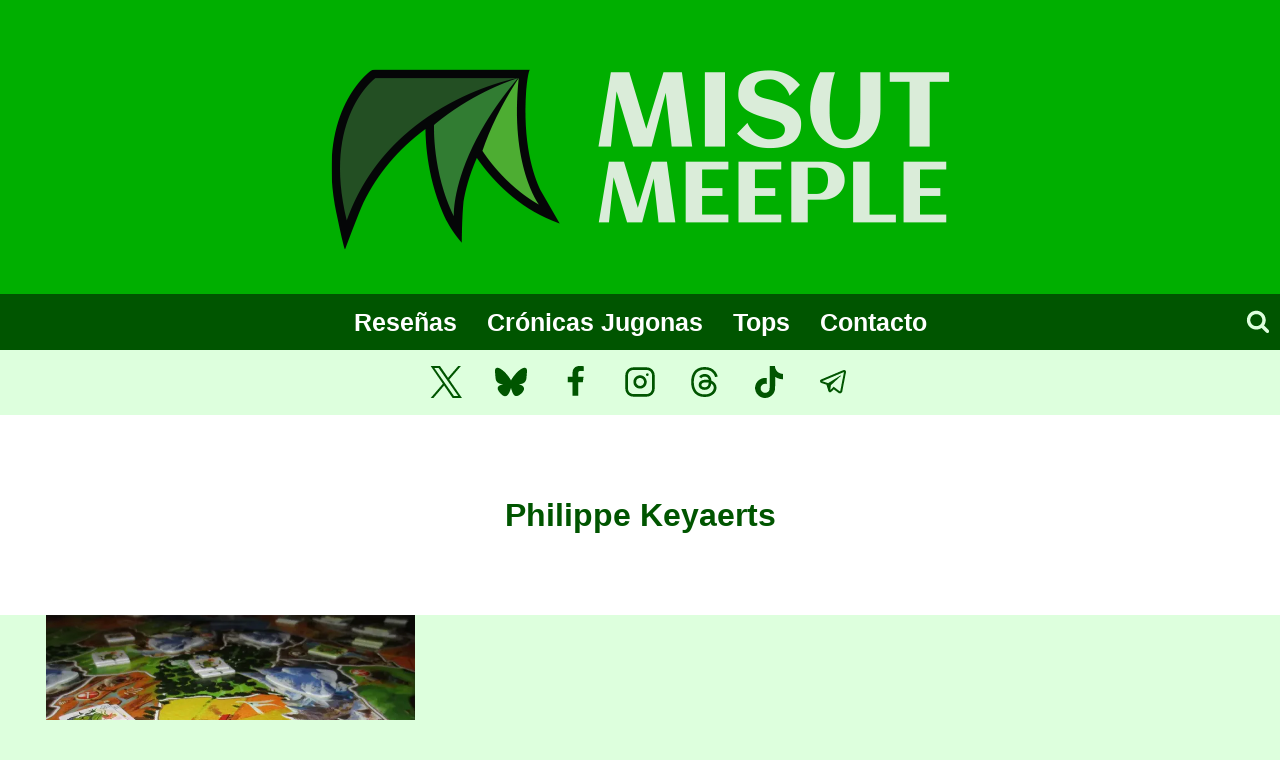

--- FILE ---
content_type: text/javascript
request_url: https://misutmeeple.com/wp-content/cache/autoptimize/js/autoptimize_single_57fc57df333f1d2cdef31b63a50ce903.js?ver=6.9
body_size: -311
content:
jQuery(function(){jQuery(".sp-body.folded").hide();jQuery(".sp-head").on('click',function(event){$this=jQuery(this);if($this.hasClass("unfolded")){$this.removeClass("unfolded");$this.next().slideUp("fast");$this.next().addClass("folded");$this.prop('title',title.unfolded);}else{$this.addClass("unfolded");$this.next().slideDown("fast");$this.next().removeClass("folded");$this.prop('title',title.folded);}});jQuery(".spdiv").on('click',function(event){$this=jQuery(this).closest("div.sp-body").prev();if($this.hasClass("unfolded")){$this.removeClass("unfolded");$this.next().slideUp("fast");$this.next().addClass("folded");$this.prop('title',title.unfolded);}});});